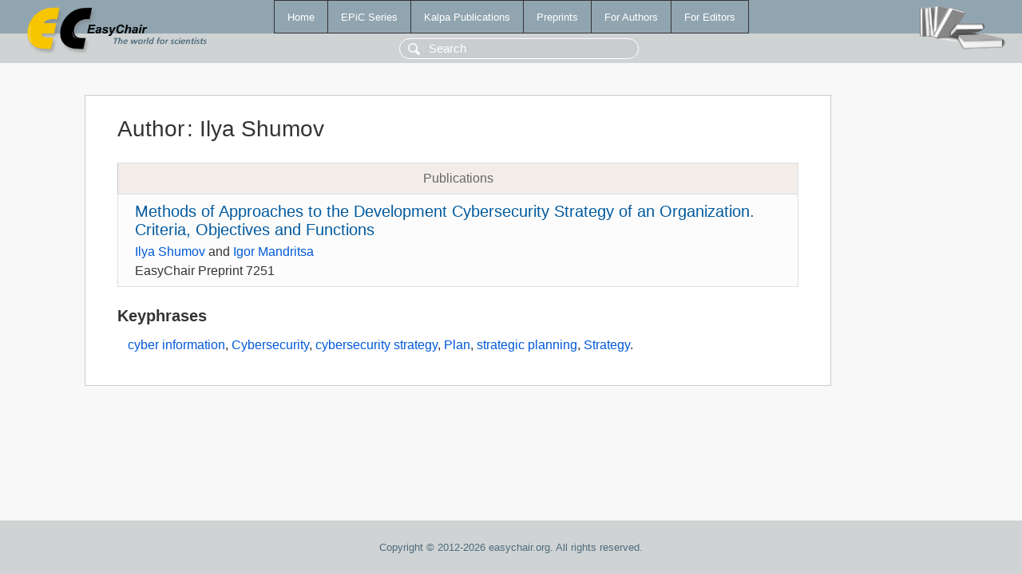

--- FILE ---
content_type: text/html; charset=UTF-8
request_url: https://easychair-www.easychair.org/publications/author/3LnR
body_size: 1098
content:
<!DOCTYPE html>
<html lang='en-US'><head><meta content='text/html; charset=UTF-8' http-equiv='Content-Type'/><title>Author: Ilya Shumov</title><link href='/images/favicon.ico' rel='icon' type='image/jpeg'/><link href='/css/cool.css?version=531' rel='StyleSheet' type='text/css'/><link href='/css/publications.css?version=531' rel='StyleSheet' type='text/css'/><script src='/js/easy.js?version=531'></script><script src='/publications/pubs.js?version=531'></script></head><body class="pubs"><table class="page"><tr style="height:1%"><td><div class="menu"><table class="menutable"><tr><td><a class="mainmenu" href="/publications/" id="t:HOME">Home</a></td><td><a class="mainmenu" href="/publications/EPiC" id="t:EPIC">EPiC Series</a></td><td><a class="mainmenu" href="/publications/Kalpa" id="t:KALPA">Kalpa Publications</a></td><td><a class="mainmenu" href="/publications/preprints" id="t:PREPRINTS">Preprints</a></td><td><a class="mainmenu" href="/publications/for_authors" id="t:FOR_AUTHORS">For Authors</a></td><td><a class="mainmenu" href="/publications/for_editors" id="t:FOR_EDITORS">For Editors</a></td></tr></table></div><div class="search_row"><form onsubmit="alert('Search is temporarily unavailable');return false;"><input id="search-input" name="query" placeholder="Search" type="text"/></form></div><div id="logo"><a href="/"><img class="logonew_alignment" src="/images/logoECpubs.png"/></a></div><div id="books"><img class="books_alignment" src="/images/books.png"/></div></td></tr><tr style="height:99%"><td class="ltgray"><div id="mainColumn"><table id="content_table"><tr><td style="vertical-align:top;width:99%"><div class="abstractBox"><h1>Author<span class="lr_margin">:</span>Ilya Shumov</h1><table class="epic_table top_margin"><thead><tr><th>Publications</th></tr></thead><tbody><tr><td><div class="title"><a href="/publications/preprint/Vv5q">Methods of Approaches to the Development Cybersecurity Strategy of an Organization. Criteria, Objectives and Functions</a></div><div class="authors"><a href="/publications/author/3LnR">Ilya Shumov</a> and <a href="/publications/author/NcQF">Igor Mandritsa</a></div><div class="volume">EasyChair Preprint 7251</div></td></tr></tbody></table><h3>Keyphrases</h3><p><a href="/publications/keyword/dx4D">cyber information</a>, <a href="/publications/keyword/3FPH">Cybersecurity</a>, <a href="/publications/keyword/n6tl">cybersecurity strategy</a>, <a href="/publications/keyword/8thg">Plan</a>, <a href="/publications/keyword/shHw">strategic planning</a>, <a href="/publications/keyword/zbrw">Strategy</a>.</p></div></td></tr></table></div></td></tr><tr><td class="footer">Copyright © 2012-2026 easychair.org. All rights reserved.</td></tr></table></body></html>